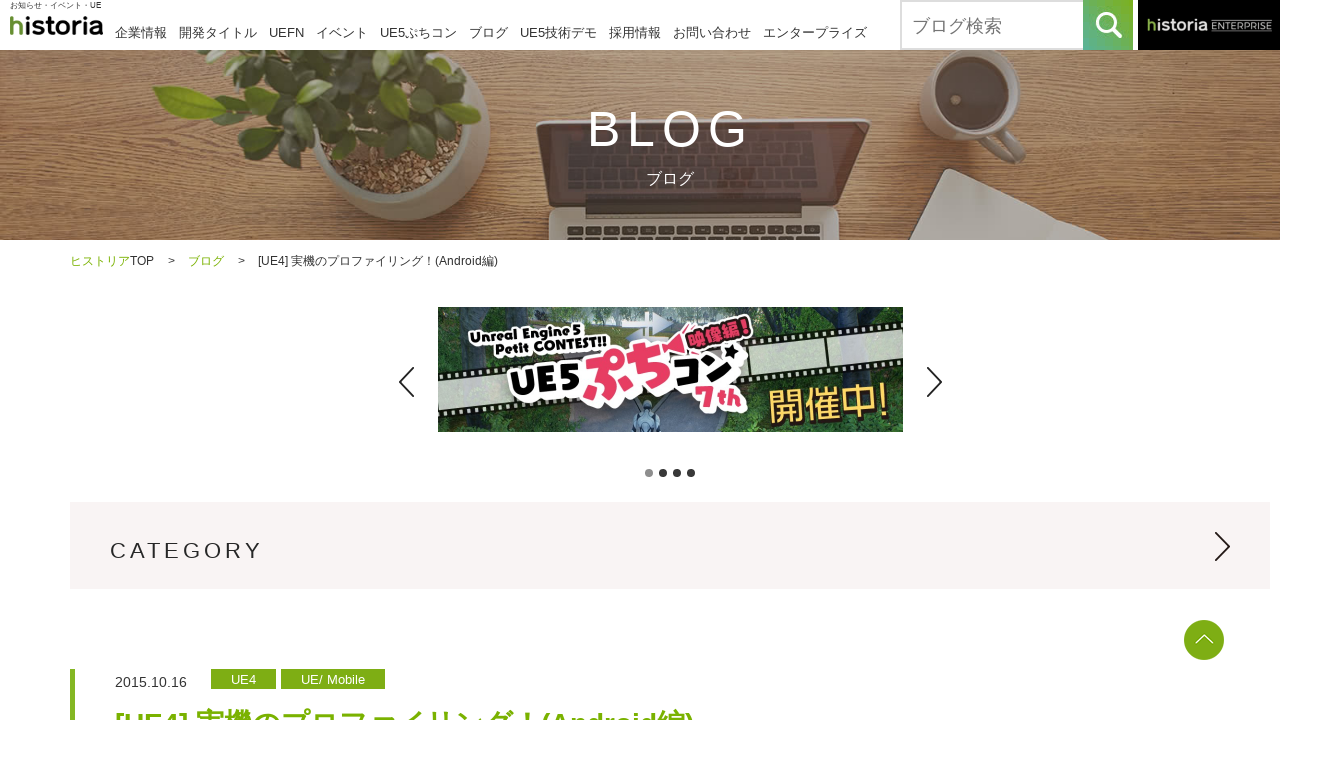

--- FILE ---
content_type: text/html; charset=UTF-8
request_url: https://historia.co.jp/archives/3483/
body_size: 10251
content:
<!DOCTYPE HTML>
<html lang="ja">
<head>
<meta charset="UTF-8">
<meta name="format-detection" content="telephone=no">
<meta http-equiv="X-UA-Compatible" content="ie=edge">
<meta name="viewport" content="width=device-width, initial-scale=1.0" />
<title>[UE4] 実機のプロファイリング！(Android編)｜株式会社ヒストリア</title>
<link rel="stylesheet" type="text/css" href="https://historia.co.jp/wp/wp-content/themes/historia_renew-20211020/style.css?20250603a">
<link rel="stylesheet" type="text/css" href="https://historia.co.jp/wp/wp-content/themes/historia_renew-20211020/js/slick/slick.css">
<link rel="stylesheet" type="text/css" href="https://historia.co.jp/wp/wp-content/themes/historia_renew-20211020/css/blog-post.css">
<!--[if lt IE 9]>
<script src="https://historia.co.jp/wp/wp-content/themes/historia_renew-20211020/js/html5.js"></script>
<![endif]-->




<!-- All In One SEO Pack 3.7.1[244,280] -->

<meta name="keywords"  content="ue4,android" />

<link rel="canonical" href="https://historia.co.jp/archives/3483/" />
<meta property="og:type" content="article" />
<meta property="og:title" content="[UE4] 実機のプロファイリング！(Android編)｜株式会社ヒストリア" />
<meta property="og:description" content="今回は実機を使用してのプロファイルの方法を書いていこうと思います。 ただし今回ご紹介する方法で使用できる端末は限られていますので注意してください。（※１） 手順その1 NvidiaのAndroidWorksをダウンロードする 今回プロファイルをするためにNVIDIAの開発ツールセット[Nvidia GameWorks]の[Tegra System Profiler]を使用します。（※２） ダウンロ" />
<meta property="og:url" content="https://historia.co.jp/archives/3483/" />
<meta property="og:site_name" content="historia Inc - 株式会社ヒストリア" />
<meta property="og:image" content="https://historia.co.jp/wp/wp-content/uploads/2015/09/4f923b33e5fb4909df7cf787fdcd4ae8-1024x611.png" />
<meta property="article:published_time" content="2015-10-16T01:48:08Z" />
<meta property="article:modified_time" content="2022-06-30T10:05:03Z" />
<meta property="og:image:secure_url" content="https://historia.co.jp/wp/wp-content/uploads/2015/09/4f923b33e5fb4909df7cf787fdcd4ae8-1024x611.png" />
<meta name="twitter:card" content="summary_large_image" />
<meta name="twitter:site" content="@historia_Inc" />
<meta name="twitter:domain" content="twitter.com/historia_Inc" />
<meta name="twitter:title" content="[UE4] 実機のプロファイリング！(Android編)｜株式会社ヒストリア" />
<meta name="twitter:description" content="今回は実機を使用してのプロファイルの方法を書いていこうと思います。 ただし今回ご紹介する方法で使用できる端末は限られていますので注意してください。（※１） 手順その1 NvidiaのAndroidWorksをダウンロードする 今回プロファイルをするためにNVIDIAの開発ツールセット[Nvidia GameWorks]の[Tegra System Profiler]を使用します。（※２） ダウンロ" />
<meta name="twitter:image" content="https://historia.co.jp/wp/wp-content/uploads/2015/09/4f923b33e5fb4909df7cf787fdcd4ae8-1024x611.png" />
<!-- All In One SEO Pack -->
<link rel='stylesheet' id='crayon-css'  href='https://historia.co.jp/wp/wp-content/plugins/crayon-syntax-highlighter/css/min/crayon.min.css?ver=_2.7.2_beta' type='text/css' media='all' />
<link rel='stylesheet' id='wp-block-library-css'  href='https://historia.co.jp/wp/wp-includes/css/dist/block-library/style.min.css?ver=5.6.16' type='text/css' media='all' />
<link rel='stylesheet' id='contact-form-7-css'  href='https://historia.co.jp/wp/wp-content/plugins/contact-form-7/includes/css/styles.css?ver=5.3.1' type='text/css' media='all' />
<link rel='stylesheet' id='lbwps-styles-css'  href='https://historia.co.jp/wp/wp-content/plugins/lightbox-photoswipe/assets/styles/default.css?ver=3.2.2' type='text/css' media='all' />
<link rel='stylesheet' id='toc-screen-css'  href='https://historia.co.jp/wp/wp-content/plugins/table-of-contents-plus/screen.min.css?ver=2002' type='text/css' media='all' />
<link rel='stylesheet' id='wp-pagenavi-css'  href='https://historia.co.jp/wp/wp-content/plugins/wp-pagenavi/pagenavi-css.css?ver=2.70' type='text/css' media='all' />
<link rel='stylesheet' id='fancybox-css'  href='https://historia.co.jp/wp/wp-content/plugins/easy-fancybox/css/jquery.fancybox.min.css?ver=1.3.24' type='text/css' media='screen' />
<script type='text/javascript' src='https://historia.co.jp/wp/wp-includes/js/jquery/jquery.min.js?ver=3.5.1' id='jquery-core-js'></script>
<script type='text/javascript' src='https://historia.co.jp/wp/wp-includes/js/jquery/jquery-migrate.min.js?ver=3.3.2' id='jquery-migrate-js'></script>
<script type='text/javascript' id='crayon_js-js-extra'>
/* <![CDATA[ */
var CrayonSyntaxSettings = {"version":"_2.7.2_beta","is_admin":"0","ajaxurl":"https:\/\/historia.co.jp\/wp\/wp-admin\/admin-ajax.php","prefix":"crayon-","setting":"crayon-setting","selected":"crayon-setting-selected","changed":"crayon-setting-changed","special":"crayon-setting-special","orig_value":"data-orig-value","debug":""};
var CrayonSyntaxStrings = {"copy":"Press %s to Copy, %s to Paste","minimize":"Click To Expand Code"};
/* ]]> */
</script>
<script type='text/javascript' src='https://historia.co.jp/wp/wp-content/plugins/crayon-syntax-highlighter/js/min/crayon.min.js?ver=_2.7.2_beta' id='crayon_js-js'></script>
<style type="text/css"></style><link rel="icon" href="https://historia.co.jp/wp/wp-content/uploads/2024/08/favicon.png" sizes="32x32" />
<link rel="icon" href="https://historia.co.jp/wp/wp-content/uploads/2024/08/favicon.png" sizes="192x192" />
<link rel="apple-touch-icon" href="https://historia.co.jp/wp/wp-content/uploads/2024/08/favicon.png" />
<meta name="msapplication-TileImage" content="https://historia.co.jp/wp/wp-content/uploads/2024/08/favicon.png" />

<!-- Google Tag Manager -->
<script>(function(w,d,s,l,i){w[l]=w[l]||[];w[l].push({'gtm.start':
new Date().getTime(),event:'gtm.js'});var f=d.getElementsByTagName(s)[0],
j=d.createElement(s),dl=l!='dataLayer'?'&l='+l:'';j.async=true;j.src=
'https://www.googletagmanager.com/gtm.js?id='+i+dl;f.parentNode.insertBefore(j,f);
})(window,document,'script','dataLayer','GTM-P79JT68');</script>
<!-- End Google Tag Manager -->

</head>
<body>
<!-- Google Tag Manager (noscript) -->
<noscript><iframe src="https://www.googletagmanager.com/ns.html?id=GTM-P79JT68"
height="0" width="0" style="display:none;visibility:hidden"></iframe></noscript>
<!-- End Google Tag Manager (noscript) -->
<div class="menuArea">
	<div class="menu" id="toggle"><span class="top"></span><span class="middle"></span><span class="bottom"></span></div>
	<div class="menuBox">
		<nav id="gNavi">
			<ul class="clearfix">
        <li class="company"><a href="https://historia.co.jp/company/">企業情報</a></li>
				<li class="product"><a href="https://historia.co.jp/products/">開発タイトル</a></li>
				<li class="product"><a href="https://historia.co.jp/slashh/">UEFN</a></li>
				<li class="event"><a href="https://historia.co.jp/event/">イベント</a></li>
				<li class="ue"><a href="https://historia.co.jp/ue4petitcon/">UE5ぷちコン</a></li>
				<li class="blog"><a href="https://historia.co.jp/archives/">ブログ</a></li>
				<li class="garnet"><a href="https://historia.co.jp/TMoL/">UE5技術デモ</a></li>
				<li class="careers"><a href="https://historia.co.jp/recruit/">採用情報</a></li>
				<li class="contact"><a href="https://historia.co.jp/contact/">お問い合わせ</a></li>
        <li class="enterprise"><a class="cv-header-link-sp" href="https://historia.co.jp/enterprise/" >エンタープライズ</a></li>
			</ul>
		</nav>
    <div class="searchBox">
			<form action="https://historia.co.jp/">
				<input class="menuSearchInput" type="text" name="s" id="s" value="" placeholder="ブログ検索">
        <button class="menuSearchBtn" type="submit" value=""><img src="https://historia.co.jp/wp/wp-content/themes/historia_renew-20211020/img/common/sp_link01.jpg" alt=""></button>
			</form>
		</div>
		<div class="link"><a class="cv-header-banner-sp" href="https://historia.co.jp/enterprise/" ><img src="https://historia.co.jp/wp/wp-content/themes/historia_renew-20211020/img/common/sp_link02-new2.png" alt="historia ENTERPRISE"></a></div>
	</div>
</div>




<div id="container">
	<header id="gHeader">
		<div class="hBox clearfix">
			<div class="hInner">
        <div class="h1">お知らせ・イベント・UE</div>				<div class="clearfix">
					<div class="logo"><a href="https://historia.co.jp/"><img src="https://historia.co.jp/wp/wp-content/themes/historia_renew-20211020/img/common/logo.png" alt="historia"></a></div>
					<nav id="gNavi">
						<ul class="clearfix">
							<li class="company"><a href="https://historia.co.jp/company/">企業情報</a></li>
							<li class="product"><a href="https://historia.co.jp/products/">開発タイトル</a></li>
							<li class="product"><a href="https://historia.co.jp/slashh/">UEFN</a></li>
							<li class="event"><a href="https://historia.co.jp/event/">イベント</a></li>
							<li class="ue"><a href="https://historia.co.jp/ue4petitcon/">UE5ぷちコン</a></li>
							<li class="blog"><a href="https://historia.co.jp/archives/">ブログ</a></li>
							<li class="garnet"><a href="https://historia.co.jp/TMoL/">UE5技術デモ</a></li>
							<li class="careers"><a href="https://historia.co.jp/recruit/">採用情報</a></li>
							<li class="contact"><a href="https://historia.co.jp/contact/">お問い合わせ</a></li>
              <li class="enterprise"><a class="cv-header-link-pc" href="https://historia.co.jp/enterprise/" >エンタープライズ</a></li>
						</ul>
					</nav>
				</div>
			</div>
			<div class="hSubBox clearfix">
				<div class="hLink"><a class="cv-header-banner-pc" href="https://historia.co.jp/enterprise/" ><img src="https://historia.co.jp/wp/wp-content/themes/historia_renew-20211020/img/common/h_link.gif" alt="エンタープライズ専門ページはコチラ historia Enterprise"><img class="e_img_s" src="https://historia.co.jp/wp/wp-content/themes/historia_renew-20211020/img/common/h_link_sp-new.png" alt="historia ENTERPRISE"></a></div>
				<div class="searchBox">
					<form class="clearfix" action="https://historia.co.jp/">
						<input class="searchBoxInput" type="text" name="s" value="" placeholder="ブログ検索">
						<button class="searchBoxBtn" type="submit" value=""></button>
					</form>
				</div>
			</div>
		</div>
	</header>

<div class="pageTitle">
  <div class="h2"><span class="en">BLOG</span>ブログ</div>
</div>

<div id="pagePath">
  <ul id="breadcrumb" itemscope itemtype="http://schema.org/BreadcrumbList">
    <li itemprop="itemListElement" itemscope itemtype="http://schema.org/ListItem">
      <a href="https://historia.co.jp/" itemprop="item"><span itemprop="name">ヒストリア</span></a>TOP<span class="pagePathArrow">&gt;</span><meta itemprop="position" content="1" />
    </li>
    <li itemprop="itemListElement" itemscope itemtype="http://schema.org/ListItem">
      <a href="https://historia.co.jp/archives/" itemprop="item"><span itemprop="name">ブログ</span></a><span class="pagePathArrow">&gt;</span><meta itemprop="position" content="2" />
    </li>
    <li itemprop="itemListElement" itemscope itemtype="http://schema.org/ListItem">
      <span itemprop="name">[UE4] 実機のプロファイリング！(Android編)</span><meta itemprop="position" content="3" />
    </li>
  </ul>
</div>

                                <div class="blog-banner-area">
      <div class="swiper-container blog-banner-outer">
        <div class="blog-banner swiper-wrapper" id="blog-banner">
                      <div class="swiper-slide blog-banner__item">
          <a class="blog-banner__link" href="https://historia.co.jp/ue5petitcon-mv7" >
                <img class="blog-banner__image" src="https://historia.co.jp/wp/wp-content/uploads/2026/01/Putitconmv07_banner_930×250b-.jpg" alt="" />
              </a>
            </div>
                      <div class="swiper-slide blog-banner__item">
          <a class="blog-banner__link" href="https://faaast-penguin.com/ja/" >
                <img class="blog-banner__image" src="https://historia.co.jp/wp/wp-content/uploads/2024/11/FP_banner.png" alt="" />
              </a>
            </div>
                      <div class="swiper-slide blog-banner__item">
          <a class="blog-banner__link" href="https://historia.co.jp/archives/27763/" >
                <img class="blog-banner__image" src="https://historia.co.jp/wp/wp-content/uploads/2022/07/519f408b6a41779f39bf4d3501f51272.png" alt="" />
              </a>
            </div>
                      <div class="swiper-slide blog-banner__item">
          <a class="blog-banner__link" href="https://twitter.com/historia_Inc" >
                <img class="blog-banner__image" src="https://historia.co.jp/wp/wp-content/uploads/2024/11/X_banner.png" alt="" />
              </a>
            </div>
                  </div>
      </div>
      <div class="blog-banner-pager swiper-pagination"></div>
      <div class="swiper-button-prev blog-banner-btn blog-banner-prev" id="blog-banner-prev"></div>
      <div class="swiper-button-next blog-banner-btn blog-banner-next" id="blog-banner-next"></div>
    </div>
    <link rel="stylesheet" href="https://historia.co.jp/wp/wp-content/themes/historia_renew-20211020/css/swiper-bundle.min.css">
    <script src="https://historia.co.jp/wp/wp-content/themes/historia_renew-20211020/css/swiper-bundle.min.js"></script>
    <script>
var mySwiper = new Swiper('.swiper-container', {
  loop: true,
  slidesPerView: 1,
  spaceBetween:  0,
  centeredSlides: true,
  // If we need pagination
  pagination: {
    el: '.swiper-pagination',
  },
  autoplay: {
    delay: 5000,
  },
  // Navigation arrows
  navigation: {
    nextEl: '.swiper-button-next',
    prevEl: '.swiper-button-prev',
  },
  breakpoints: {
    1: {
      slidesPerView: 1,
      spaceBetween:  0,
    },
    768: {
      // slidesPerView: 3,
      // spaceBetween:  30,
      slidesPerView: 1,
      spaceBetween:  0,
    },
  },
});
    </script>
  
<section id="main">
  <div class="comCateGoryBox comCateGoryBoxAcd">
    <p class="ttl" id="acdBtn">CATEGORY</p>
    <div class="clearfix">
      <ul class="linkList">
              <li><a href="https://historia.co.jp/category/ue4/">UE4</a></li>
              <li><a href="https://historia.co.jp/category/ue5/">UE5</a></li>
              <li><a href="https://historia.co.jp/category/uefn/">UEFN</a></li>
              <li><a href="https://historia.co.jp/category/interview/">インタビュー</a></li>
              <li><a href="https://historia.co.jp/category/ue/">UE</a></li>
              <li><a href="https://historia.co.jp/category/ue/c-ue4/">UE/ C#</a></li>
              <li><a href="https://historia.co.jp/category/ue/level/">UE/ Level</a></li>
              <li><a href="https://historia.co.jp/category/ue/ue4_dcc/">UE/ DCC</a></li>
              <li><a href="https://historia.co.jp/category/ue/ue4_audio/">UE/ Audio</a></li>
              <li><a href="https://historia.co.jp/category/ue/ue4_vr/">UE/ VR</a></li>
              <li><a href="https://historia.co.jp/category/ue5/pixelstreaming/">UE5/ PixelStreaming</a></li>
              <li><a href="https://historia.co.jp/category/ue/pixelstreaming-ue/">UE/ PixelStreaming</a></li>
              <li><a href="https://historia.co.jp/category/ue/ue4_beginner/">UE/ 初心者向け</a></li>
              <li><a href="https://historia.co.jp/category/ue/ue4_cplusplus/">UE/ C++</a></li>
      </ul><ul class="linkList">        <li><a href="https://historia.co.jp/category/ue/ue4_blueprint/">UE/ Blueprint</a></li>
              <li><a href="https://historia.co.jp/category/ue/ue4_mobile/">UE/ Mobile</a></li>
              <li><a href="https://historia.co.jp/category/ue/ue4_animation/">UE/ Animation</a></li>
              <li><a href="https://historia.co.jp/category/ue/ue4_behavior_tree/">UE/ BehaviorTree</a></li>
              <li><a href="https://historia.co.jp/category/ue/ue4_cook/">UE/ Cook</a></li>
              <li><a href="https://historia.co.jp/category/ue/ue4_debug/">UE/ Debug</a></li>
              <li><a href="https://historia.co.jp/category/ue/ue4_effect/">UE/ Effect</a></li>
              <li><a href="https://historia.co.jp/category/ue/ue4_hud/">UE/ HUD</a></li>
              <li><a href="https://historia.co.jp/category/ue/ue4_landscape/">UE/ Landscape</a></li>
              <li><a href="https://historia.co.jp/category/ue/ue4_lighting/">UE/ Lighting</a></li>
              <li><a href="https://historia.co.jp/category/ue/ue4_material/">UE/ Material</a></li>
              <li><a href="https://historia.co.jp/category/ue/ue4_matinee/">UE/ Matinee</a></li>
              <li><a href="https://historia.co.jp/category/ue/ue4_sequencer/">UE/ Sequencer</a></li>
              <li><a href="https://historia.co.jp/category/ue/ue4_network/">UE/ Network</a></li>
      </ul><ul class="linkList">        <li><a href="https://historia.co.jp/category/ue/ue4_plugin/">UE/ Plugin</a></li>
              <li><a href="https://historia.co.jp/category/ue/ue4_editor/">UE/ Editor拡張</a></li>
              <li><a href="https://historia.co.jp/category/ue/ue4_mesh/">UE/ Mesh</a></li>
              <li><a href="https://historia.co.jp/category/ue/ue4_streaming/">UE/ Streaming</a></li>
              <li><a href="https://historia.co.jp/category/ue/ue4_umg/">UE/ UMG</a></li>
              <li><a href="https://historia.co.jp/category/ue/ue4_for_construction/">UE/ 建築向け</a></li>
              <li><a href="https://historia.co.jp/category/pickup/">ピックアップ</a></li>
              <li><a href="https://historia.co.jp/category/cat_tech_research/">Tech Research</a></li>
              <li><a href="https://historia.co.jp/category/cat_ue4petitcon/">ぷちコン</a></li>
              <li><a href="https://historia.co.jp/category/cat_event/">イベント</a></li>
              <li><a href="https://historia.co.jp/category/title/">タイトル情報</a></li>
              <li><a href="https://historia.co.jp/category/cat_company/">お知らせ</a></li>
            </ul>
    </div>
  </div>

      
  <div class="comTtlBox">
    <p class="timeNote">2015.10.16<span class="note">UE4</span><span class="note">UE/ Mobile</span></p>
    <h1 class="ttl">[UE4] 実機のプロファイリング！(Android編)</h1>
  </div>

  <ul class="comSnsList">
    <li><a href="https://www.facebook.com/sharer/sharer.php?u=https://historia.co.jp/archives/3483/" target="_blank"><img src="https://historia.co.jp/wp/wp-content/themes/historia_renew-20211020/img/common/sns03.png" alt="f シェアする"></a></li>
    <li><a href="https://twitter.com/share?url=https://historia.co.jp/archives/3483/&text=[UE4] 実機のプロファイリング！(Android編)" target="_blank"><img src="https://historia.co.jp/wp/wp-content/themes/historia_renew-20211020/img/common/sns04.png" alt="シェアする"></a></li>
  </ul>

  <div class="mainBox blogContent">
    <p>今回は実機を使用してのプロファイルの方法を書いていこうと思います。</p>
<p>ただし今回ご紹介する方法で使用できる端末は限られていますので注意してください。（※１）</p>
<p>&nbsp;</p>
<ul>
<li>手順その1　　Nvidiaの<a href="https://developer.nvidia.com/gameworksdownload">AndroidWorksをダウンロード</a>する</li>
</ul>
<p>今回プロファイルをするためにNVIDIAの開発ツールセット[Nvidia GameWorks]の[Tegra System Profiler]を使用します。（※２）</p>
<p>ダウンロードするが完了すると「AndroidWorks-1R2-win.exe」というのが取得できますのでこれを<a href="http://docs.nvidia.com/gameworks/index.html#developertools/mobile/androidworks/androidworks_install.htm%3FTocPath%3DDeveloper%2520Tools%7CMobile%2520Developer%2520Tools%7CNVIDIA%2520AndroidWorks%7CAndroidWorks%25201R2%7C_____4">ダウンロードの手順</a>にそって進めます。</p>
<p>完了することで[Tegra System Profiler]が使用できる状態になります。</p>
<p>&nbsp;</p>
<ul>
<li>手順その２　　[Tegra System Profiler]の起動</li>
</ul>
<p><a href="https://historia.co.jp/wp/wp-content/uploads/2015/09/0d40a5e4a645fc6b96e767d64ac0878e1.png" data-lbwps-width="1381" data-lbwps-height="805"><img loading="lazy" class="alignnone size-medium wp-image-3498" src="https://historia.co.jp/wp/wp-content/uploads/2015/09/0d40a5e4a645fc6b96e767d64ac0878e1-300x175.png" alt="無題" width="300" height="175" /></a></p>
<p>起動すると画像のような画面表示されます。</p>
<p>そしてプロファイリングを行いたい端末をUSBに繋ぐと有効なプロジェクトがリスト表示されますので右クリックで選択します。</p>
<p>すると画像の下のほうにある[Andrioid package name]に指定したプロジェクト名が表示されますのでそのまま[Next]を押します</p>
<p>&nbsp;</p>
<ul>
<li>手順その3　　プロファイルを開始</li>
</ul>
<p>[<b>Analysis Options</b>]で設定（基本そのままでも大丈夫です）後、[Start]で解析をはじめます。</p>
<p><a href="https://historia.co.jp/wp/wp-content/uploads/2015/09/8a3d844d15042953be349c6b3b20cb7a.png" data-lbwps-width="1380" data-lbwps-height="798"><img loading="lazy" class="alignnone size-medium wp-image-3500" src="https://historia.co.jp/wp/wp-content/uploads/2015/09/8a3d844d15042953be349c6b3b20cb7a-300x173.png" alt="無題_1" width="300" height="173" /></a></p>
<p>[Stop]を押すと終了しそれまでの解析結果をReportとして表示してくれます。</p>
<p>解析結果の見方は<a href="http://docs.nvidia.com/gameworks/index.html#developertools/mobile/tegra_system_profiler/tegraprofiler_reports.htm%3FTocPath%3DDeveloper%2520Tools%7CMobile%2520Developer%2520Tools%7CTegra%2520System%2520Profiler%7CTegra%2520System%2520Profiler%25202.x%7C_____4">ドキュメント</a>に詳しく記載されていますが、CPUの使用率とそのとき呼び出された関数などが確認できます。（※３）</p>
<p>実行しながら確認できないのは残念でずが、Reportは複数もてることが可能です。</p>
<p><a href="https://historia.co.jp/wp/wp-content/uploads/2015/09/4f923b33e5fb4909df7cf787fdcd4ae8.png" data-lbwps-width="1631" data-lbwps-height="973"><img loading="lazy" class="alignnone size-medium wp-image-3505" src="https://historia.co.jp/wp/wp-content/uploads/2015/09/4f923b33e5fb4909df7cf787fdcd4ae8-300x179.png" alt="無題_2" width="300" height="179" /></a></p>
<p>&nbsp;</p>
<p>&nbsp;</p>
<p>今回は実機でのプロファイリングでしたがエディター上でもエミュレータのプロファイリングは可能です</p>
<p>そちらは<a href="https://docs.unrealengine.com/latest/JPN/Engine/Performance/index.html">UE4のドキュメント</a>や、以前ブログでも紹介させていただいた<a href="https://historia.co.jp/archives/1342">コンソールコマンド</a>などもご参考にしていただけたらと思います。</p>
<p>&nbsp;</p>
<p>※１：<a href="http://docs.nvidia.com/gameworks/index.html#developertools/mobile/tegra_system_profiler/tegraprofiler_release_notes.htm%3FTocPath%3DDeveloper%2520Tools%7CMobile%2520Developer%2520Tools%7CTegra%2520System%2520Profiler%7CTegra%2520System%2520Profiler%25202.x%7C_____1">こちら</a>でお持ちの端末がサポート対象かご確認してください</p>
<p>※２：[実機でデバックしよう]で紹介したときでも書いたのですがすでにダウンロード済みだった場合はこの手順はスキップしてください。</p>
<p>※３：解析終了後でもUSBに実機は繋いでいないと見れないので注意してください。</p>
  </div>

  
  <ul class="comPageItem clearfix">
        <li class="prev"><a href="https://historia.co.jp/archives/3620/"><span class="note">PREV</span><span class="text">[UE4] 第4回UE4ぷちコン、ノミネート作品発表！なんと8作品！！</span></a></li>
            <li class="next"><a href="https://historia.co.jp/archives/3654/"><span class="note">NEXT</span><span class="text">[UE4] 第4回UE4ぷちコン、最優秀賞作品発表！</span></a></li>
        <li class="back"><a href="https://historia.co.jp/archives/"><span>一覧へ</span></a></li>
  </ul>

  
  <div class="content">
    <div class="comBox">
      <h2 class="h3">関連ブログ</h2>
                  <ul class="comImgList clearfix">
                <li>
          <a href="https://historia.co.jp/archives/53254/">
            <span class="pho">
                          <img class="pc" src="https://historia.co.jp/wp/wp-content/uploads/2025/10/yaruki_moeru_man-1-360x240.png" alt=""><img class="sp" src="https://historia.co.jp/wp/wp-content/uploads/2025/10/yaruki_moeru_man-1-600x400.png" alt="">
                        </span>
            <span class="ttl">[UE5]マテリアルのSDFとは？画像から考える距離場のしくみ</span>
          </a>
          <span class="text"><span class="time">2025.12.03</span><span class="note">UE</span></span>
        </li>
              <li>
          <a href="https://historia.co.jp/archives/48742/">
            <span class="pho">
                          <img class="pc" src="https://historia.co.jp/wp/wp-content/uploads/2025/02/2025-02-17_18h55_38-360x240.png" alt=""><img class="sp" src="https://historia.co.jp/wp/wp-content/uploads/2025/02/2025-02-17_18h55_38-600x400.png" alt="">
                        </span>
            <span class="ttl">[UE5]Color CurveをMaterial Functionで設定するには</span>
          </a>
          <span class="text"><span class="time">2025.04.09</span><span class="note">その他</span></span>
        </li>
              <li>
          <a href="https://historia.co.jp/archives/40179/">
            <span class="pho">
                          <img class="pc" src="https://historia.co.jp/wp/wp-content/uploads/2024/03/EngineSize419vs503-360x240.png" alt=""><img class="sp" src="https://historia.co.jp/wp/wp-content/uploads/2024/03/EngineSize419vs503-600x290.png" alt="">
                        </span>
            <span class="ttl">[UE4][UE5]開発環境の容量を少しでも減らす</span>
          </a>
          <span class="text"><span class="time">2024.08.14</span><span class="note">UE</span></span>
        </li>
            </ul>
          </div>
  </div>

  <div class="comCateGoryBox comCateGoryBox01">
    <p class="ttl">CATEGORY</p>
    <div class="clearfix">
      <ul class="linkList">
                  <li><a href="https://historia.co.jp/category/ue4/">UE4</a></li>
                  <li><a href="https://historia.co.jp/category/ue5/">UE5</a></li>
                  <li><a href="https://historia.co.jp/category/uefn/">UEFN</a></li>
                  <li><a href="https://historia.co.jp/category/interview/">インタビュー</a></li>
                  <li><a href="https://historia.co.jp/category/ue/">UE</a></li>
                  <li><a href="https://historia.co.jp/category/ue/c-ue4/">UE/ C#</a></li>
                  <li><a href="https://historia.co.jp/category/ue/level/">UE/ Level</a></li>
                  <li><a href="https://historia.co.jp/category/ue/ue4_dcc/">UE/ DCC</a></li>
                  <li><a href="https://historia.co.jp/category/ue/ue4_audio/">UE/ Audio</a></li>
                  <li><a href="https://historia.co.jp/category/ue/ue4_vr/">UE/ VR</a></li>
                  <li><a href="https://historia.co.jp/category/ue5/pixelstreaming/">UE5/ PixelStreaming</a></li>
                  <li><a href="https://historia.co.jp/category/ue/pixelstreaming-ue/">UE/ PixelStreaming</a></li>
                  <li><a href="https://historia.co.jp/category/ue/ue4_beginner/">UE/ 初心者向け</a></li>
                  <li><a href="https://historia.co.jp/category/ue/ue4_cplusplus/">UE/ C++</a></li>
        </ul><ul class="linkList">          <li><a href="https://historia.co.jp/category/ue/ue4_blueprint/">UE/ Blueprint</a></li>
                  <li><a href="https://historia.co.jp/category/ue/ue4_mobile/">UE/ Mobile</a></li>
                  <li><a href="https://historia.co.jp/category/ue/ue4_animation/">UE/ Animation</a></li>
                  <li><a href="https://historia.co.jp/category/ue/ue4_behavior_tree/">UE/ BehaviorTree</a></li>
                  <li><a href="https://historia.co.jp/category/ue/ue4_cook/">UE/ Cook</a></li>
                  <li><a href="https://historia.co.jp/category/ue/ue4_debug/">UE/ Debug</a></li>
                  <li><a href="https://historia.co.jp/category/ue/ue4_effect/">UE/ Effect</a></li>
                  <li><a href="https://historia.co.jp/category/ue/ue4_hud/">UE/ HUD</a></li>
                  <li><a href="https://historia.co.jp/category/ue/ue4_landscape/">UE/ Landscape</a></li>
                  <li><a href="https://historia.co.jp/category/ue/ue4_lighting/">UE/ Lighting</a></li>
                  <li><a href="https://historia.co.jp/category/ue/ue4_material/">UE/ Material</a></li>
                  <li><a href="https://historia.co.jp/category/ue/ue4_matinee/">UE/ Matinee</a></li>
                  <li><a href="https://historia.co.jp/category/ue/ue4_sequencer/">UE/ Sequencer</a></li>
                  <li><a href="https://historia.co.jp/category/ue/ue4_network/">UE/ Network</a></li>
        </ul><ul class="linkList">          <li><a href="https://historia.co.jp/category/ue/ue4_plugin/">UE/ Plugin</a></li>
                  <li><a href="https://historia.co.jp/category/ue/ue4_editor/">UE/ Editor拡張</a></li>
                  <li><a href="https://historia.co.jp/category/ue/ue4_mesh/">UE/ Mesh</a></li>
                  <li><a href="https://historia.co.jp/category/ue/ue4_streaming/">UE/ Streaming</a></li>
                  <li><a href="https://historia.co.jp/category/ue/ue4_umg/">UE/ UMG</a></li>
                  <li><a href="https://historia.co.jp/category/ue/ue4_for_construction/">UE/ 建築向け</a></li>
                  <li><a href="https://historia.co.jp/category/pickup/">ピックアップ</a></li>
                  <li><a href="https://historia.co.jp/category/cat_tech_research/">Tech Research</a></li>
                  <li><a href="https://historia.co.jp/category/cat_ue4petitcon/">ぷちコン</a></li>
                  <li><a href="https://historia.co.jp/category/cat_event/">イベント</a></li>
                  <li><a href="https://historia.co.jp/category/title/">タイトル情報</a></li>
                  <li><a href="https://historia.co.jp/category/cat_company/">お知らせ</a></li>
              </ul>
    </div>
  </div>
</section>

<script type="application/ld+json">
{
  "@context": "http://schema.org",
  "@type": "BlogPosting",
  "mainEntityOfPage": {
    "@type": "WebPage",
    "@id": "https://historia.co.jp/archives/3483/"
  },
  "headline": "[UE4] 実機のプロファイリング！(Android編)",
  "image": [
    "https://historia.co.jp/wp/wp-content/uploads/2015/09/4f923b33e5fb4909df7cf787fdcd4ae8.png"
  ],
  "datePublished": "2015-10-16T10:48:08+0900",
  "dateModified": "2022-06-30T19:05:03+0900",
  "author": {
    "@type": "Organization",
    "name": "株式会社ヒストリア",
    "url": "https://historia.co.jp/"
  },
  "publisher": {
    "@type": "Organization",
    "name": "株式会社ヒストリア",
    "logo": {
      "@type": "ImageObject",
      "url": "https://historia.co.jp/wp/wp-content/themes/historia_renew-20211020/img/common/site-icon.jpg"
    }
  },
  "description": "今回は実機を使用してのプロファイルの方法を書いていこうと思います。 ただし今回ご紹介する方法で使用できる端末は限られていますので注意してください。（※１） &nbsp; 手順その1　　NvidiaのAndroidWork [&hellip;]"
}
</script>

<footer id="gFooter">
  	<div class="pageTop"><a href="#container"><img src="https://historia.co.jp/wp/wp-content/themes/historia_renew-20211020/img/common/page_top.png" alt=""></a></div>

	
	<div class="fWrap">
		<div class="fBg"><img class="pc" src="https://historia.co.jp/wp/wp-content/themes/historia_renew-20211020/img/common/f_bg02.jpg" alt=""><img class="sp" src="https://historia.co.jp/wp/wp-content/themes/historia_renew-20211020/img/index/sp_bg02.png" alt=""></div>
		<div class="fBgBox">
			<div class="fBox">
				<p class="fTtl">ゲーム制作のご依頼や<br class="sp">お問合わせはこちら</p>
				<div class="link"><a class="comBtn01" href="https://historia.co.jp/contact/"><span>CONTACT</span></a></div>
			</div>
		</div>
	</div>

	
	<div class="fInner">
		<div class="fBox clearfix">
			<div class="fLbox">
				<div class="fLogo"><a href="https://historia.co.jp/"><img src="https://historia.co.jp/wp/wp-content/themes/historia_renew-20211020/img/common/f_logo.png" alt="historia"></a></div>
				<p>〒141-0032<br>
					東京都品川区大崎5-6-2　都五反田ビル西館8階</p>
				<ul class="snsList">
					<li>
						<a href="https://x.com/historia_Inc" target="_blank">
							<img src="https://historia.co.jp/wp/wp-content/themes/historia_renew-20211020/img/common/sns_x.png" width="128" alt="">
						</a>
					</li>
					<!-- <li><a href="#"><img class="pc" src="https://historia.co.jp/wp/wp-content/themes/historia_renew-20211020/img/common/sns02.png" alt="f"><img class="sp" src="https://historia.co.jp/wp/wp-content/themes/historia_renew-20211020/img/common/sp_sns02.png" alt="f"></a></li> -->
				</ul>
			</div>
			<div class="fRbox clearfix">
				<div class="fSub01">
					<p class="pTtl">historia</p>
					<div class="clearfix">
						<ul class="fNavList">
							<li><a href="https://historia.co.jp/">ホーム</a></li>
							<li><a href="https://historia.co.jp/company/">企業情報</a></li>
							<li><a href="https://historia.co.jp/products/">製品情報</a></li>
							<li><a href="https://historia.co.jp/event/">イベント</a></li>
							<li><a href="https://historia.co.jp/ue4petitcon/">UE5ぷちコン</a></li>
							<li><a href="https://historia.co.jp/archives/">ブログ</a></li>
							<li><a href="https://historia.co.jp/TMoL/">UE5技術デモ</a></li>
							<li><a href="https://historia.co.jp/recruit/">採用情報</a></li>
							<li><a href="https://historia.co.jp/contact/">お問い合わせ</a></li>
						</ul>
					</div>
				</div>
				<div class="fSub01 fSub02">
					<p class="pTtl">historia Enterprise</p>
					<div class="clearfix">
						<ul class="fNavList">
							<li><a class="cv-footer-link" href="https://historia.co.jp/enterprise/" >ホーム</a></li>
							<li><a href="https://historia.co.jp/enterprise/e_products/">実績一覧</a></li>
							<li><a href="https://historia.co.jp/enterprise/e_recruit/">採用情報</a></li>
							<li><a href="https://historia.co.jp/enterprise/contact/">お問い合わせ</a></li>
						</ul>
						<ul class="fNavList">
							<li><a href="https://historia.co.jp/enterprise/cetd/">Cutting-Edge Test Drive</a></li>
							<li><a href="https://historia.co.jp/enterprise/ssh/">Solid Vision</a></li>
							<li><a href="https://historia.co.jp/enterprise/multiplication/">Multiplication</a></li>
							<li><a href="https://historia.co.jp/enterprise/huat/">historia UE Annotation Tool</a></li>
							<li><a href="https://historia.co.jp/enterprise/evs/">Earth Visualization System</a></li>
						</ul>
					</div>
				</div>
			</div>
		</div>
		<p class="copyright">&copy; 2017 historia Inc.</p>
	</div>
</footer>
</div>

<div class="pswp" tabindex="-1" role="dialog" aria-hidden="true">
    <div class="pswp__bg"></div>
    <div class="pswp__scroll-wrap">
        <div class="pswp__container">
            <div class="pswp__item"></div>
            <div class="pswp__item"></div>
            <div class="pswp__item"></div>
        </div>
        <div class="pswp__ui pswp__ui--hidden">
            <div class="pswp__top-bar">
                <div class="pswp__counter"></div>
                <button class="pswp__button pswp__button--close" title="Close (Esc)"></button>
                <button class="pswp__button pswp__button--share" title="Share"></button>
                <button class="pswp__button pswp__button--fs" title="Toggle fullscreen"></button>
                <button class="pswp__button pswp__button--zoom" title="Zoom in/out"></button>
                <div class="pswp__preloader">
                    <div class="pswp__preloader__icn">
                      <div class="pswp__preloader__cut">
                        <div class="pswp__preloader__donut"></div>
                      </div>
                    </div>
                </div>
            </div>
            <div class="pswp__share-modal pswp__share-modal--hidden pswp__single-tap">
                <div class="pswp__share-tooltip">
                </div> 
            </div>
            <button class="pswp__button pswp__button--arrow--left" title="Previous (arrow left)"></button>
            <button class="pswp__button pswp__button--arrow--right" title="Next (arrow right)"></button>
            <div class="pswp__caption">
                <div class="pswp__caption__center"></div>
            </div>
        </div>
    </div>
</div><script type='text/javascript' id='contact-form-7-js-extra'>
/* <![CDATA[ */
var wpcf7 = {"apiSettings":{"root":"https:\/\/historia.co.jp\/wp-json\/contact-form-7\/v1","namespace":"contact-form-7\/v1"}};
/* ]]> */
</script>
<script type='text/javascript' src='https://historia.co.jp/wp/wp-content/plugins/contact-form-7/includes/js/scripts.js?ver=5.3.1' id='contact-form-7-js'></script>
<script type='text/javascript' id='lbwps-js-extra'>
/* <![CDATA[ */
var lbwpsOptions = {"label_facebook":"Share on Facebook","label_twitter":"Tweet","label_pinterest":"Pin it","label_download":"Download image","label_copyurl":"Copy image URL","share_facebook":"1","share_twitter":"1","share_pinterest":"1","share_download":"1","share_direct":"0","share_copyurl":"0","share_custom_label":"","share_custom_link":"","wheelmode":"close","close_on_drag":"1","history":"1","show_counter":"1","show_fullscreen":"1","show_zoom":"1","show_caption":"1","loop":"1","pinchtoclose":"1","taptotoggle":"1","spacing":"12","close_on_click":"1","fulldesktop":"0","use_alt":"0","desktop_slider":"1","idletime":"4000","hide_scrollbars":"1"};
/* ]]> */
</script>
<script type='text/javascript' src='https://historia.co.jp/wp/wp-content/plugins/lightbox-photoswipe/assets/scripts.js?ver=3.2.2' id='lbwps-js'></script>
<script type='text/javascript' src='https://historia.co.jp/wp/wp-content/plugins/table-of-contents-plus/front.min.js?ver=2002' id='toc-front-js'></script>
<script type='text/javascript' src='https://historia.co.jp/wp/wp-content/plugins/easy-fancybox/js/jquery.fancybox.min.js?ver=1.3.24' id='jquery-fancybox-js'></script>
<script type='text/javascript' id='jquery-fancybox-js-after'>
var fb_timeout, fb_opts={'overlayShow':true,'hideOnOverlayClick':true,'showCloseButton':true,'margin':20,'centerOnScroll':true,'enableEscapeButton':true,'autoScale':true };
if(typeof easy_fancybox_handler==='undefined'){
var easy_fancybox_handler=function(){
jQuery('.nofancybox,a.wp-block-file__button,a.pin-it-button,a[href*="pinterest.com/pin/create"],a[href*="facebook.com/share"],a[href*="twitter.com/share"]').addClass('nolightbox');
/* IMG */
var fb_IMG_select='a[href*=".jpg"]:not(.nolightbox,li.nolightbox>a),area[href*=".jpg"]:not(.nolightbox),a[href*=".jpeg"]:not(.nolightbox,li.nolightbox>a),area[href*=".jpeg"]:not(.nolightbox),a[href*=".png"]:not(.nolightbox,li.nolightbox>a),area[href*=".png"]:not(.nolightbox)';
jQuery(fb_IMG_select).addClass('fancybox image');
var fb_IMG_sections=jQuery('.gallery,.wp-block-gallery,.tiled-gallery,.wp-block-jetpack-tiled-gallery');
fb_IMG_sections.each(function(){jQuery(this).find(fb_IMG_select).attr('rel','gallery-'+fb_IMG_sections.index(this));});
jQuery('a.fancybox,area.fancybox,li.fancybox a').each(function(){jQuery(this).fancybox(jQuery.extend({},fb_opts,{'type':'image','transitionIn':'elastic','easingIn':'easeOutBack','transitionOut':'elastic','easingOut':'easeInBack','opacity':false,'hideOnContentClick':false,'titleShow':false,'titlePosition':'over','titleFromAlt':true,'showNavArrows':true,'enableKeyboardNav':true,'cyclic':false}))});
/* Inline */
jQuery('a.fancybox-inline,area.fancybox-inline,li.fancybox-inline a').each(function(){jQuery(this).fancybox(jQuery.extend({},fb_opts,{'type':'inline','autoDimensions':true,'scrolling':'no','easingIn':'easeOutBack','easingOut':'easeInBack','opacity':false,'hideOnContentClick':false,'titleShow':false}))});
/* SWF */
jQuery('a[href*=".swf"],area[href*=".swf"],a[href*=".SWF"],area[href*=".SWF"]').not('.nolightbox,li.nolightbox>a').addClass('fancybox-swf');
jQuery('a.fancybox-swf,area.fancybox-swf,li.fancybox-swf a').each(function(){jQuery(this).fancybox(jQuery.extend({},fb_opts,{'type':'swf','width':680,'height':495,'titleShow':false,'titlePosition':'float','titleFromAlt':true,'swf':{'wmode':'opaque','allowfullscreen':true}}))});
/* SVG */
jQuery('a[href*=".svg"],area[href*=".svg"],a[href*=".SVG"],area[href*=".SVG"]').not('.nolightbox,li.nolightbox>a').addClass('fancybox-svg');
jQuery('a.fancybox-svg,area.fancybox-svg,li.fancybox-svg a').each(function(){jQuery(this).fancybox(jQuery.extend({},fb_opts,{'type':'svg','width':680,'height':495,'titleShow':false,'titlePosition':'float','titleFromAlt':true,'svg':{'wmode':'opaque','allowfullscreen':true}}))});};
jQuery('a.fancybox-close').on('click',function(e){e.preventDefault();jQuery.fancybox.close()});
};
var easy_fancybox_auto=function(){setTimeout(function(){jQuery('#fancybox-auto').trigger('click')},1000);};
jQuery(easy_fancybox_handler);jQuery(document).on('post-load',easy_fancybox_handler);
jQuery(easy_fancybox_auto);
</script>
<script type='text/javascript' src='https://historia.co.jp/wp/wp-content/plugins/easy-fancybox/js/jquery.easing.min.js?ver=1.4.1' id='jquery-easing-js'></script>
<script type='text/javascript' src='https://historia.co.jp/wp/wp-content/plugins/easy-fancybox/js/jquery.mousewheel.min.js?ver=3.1.13' id='jquery-mousewheel-js'></script>

<script src="https://historia.co.jp/wp/wp-content/themes/historia_renew-20211020/js/jquery.js"></script>
<script src="https://historia.co.jp/wp/wp-content/themes/historia_renew-20211020/js/jquery.matchHeight.js"></script>
<script src="https://historia.co.jp/wp/wp-content/themes/historia_renew-20211020/js/slick/slick.js"></script>
<script src="https://historia.co.jp/wp/wp-content/themes/historia_renew-20211020/js/common.js?20240829"></script>
<script src="https://kit.fontawesome.com/91ff06b4f4.js" crossorigin="anonymous"></script>











<script type="text/javascript">
$(function(){
	$('#main .comImgList li a').matchHeight();
  $('#main .comPageItem .text').matchHeight();
  $("#acdBtn").click(function(){
		$(this).toggleClass("on");
		$(this).next(".clearfix").slideToggle(300);
		return false;
	});
});
</script>



</body>
</html>
